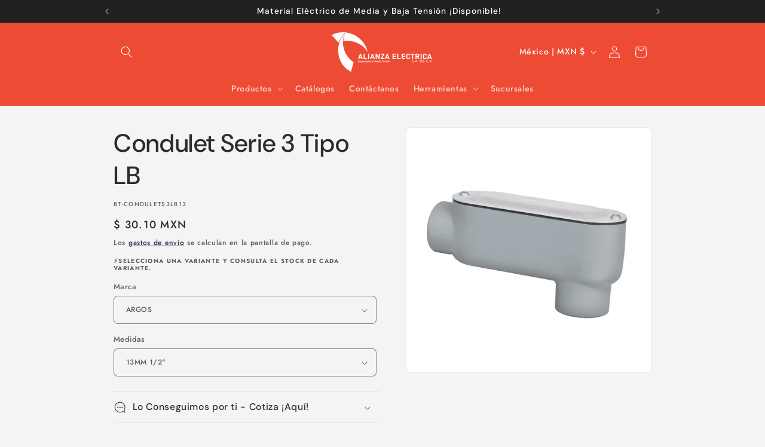

--- FILE ---
content_type: text/html; charset=UTF-8
request_url: https://conectorshopify.repsel.com.mx/APPShopify/getDataStock?callback=jQuery321015722218278045696_1768954059352&handle=condulet-serie-3-tipo-lb&marca=ARGOS&tamano=13MM%201%2F2%22&_=1768954059353
body_size: 4433
content:
jQuery321015722218278045696_1768954059352 ({"view":"<style>\n    .blocker{position:fixed;top:0;right:0;bottom:0;left:0;width:100%;height:100%;overflow:auto;z-index:3;padding:20px;box-sizing:border-box;background-color:#000;background-color:rgba(0,0,0,0.75);text-align:center}.blocker:before{content:\"\";display:inline-block;height:100%;vertical-align:middle;margin-right:-0.05em}.blocker.behind{background-color:transparent}.modal{display:none;vertical-align:middle;position:relative;z-index:2;max-width:500px;box-sizing:border-box;width:90%;background:#fff;padding:15px 30px;-webkit-border-radius:8px;-moz-border-radius:8px;-o-border-radius:8px;-ms-border-radius:8px;border-radius:8px;-webkit-box-shadow:0 0 10px #000;-moz-box-shadow:0 0 10px #000;-o-box-shadow:0 0 10px #000;-ms-box-shadow:0 0 10px #000;box-shadow:0 0 10px #000;text-align:left}.modal a.close-modal{position:absolute;top:-12.5px;right:-12.5px;display:block;width:30px;height:30px;text-indent:-9999px;background-size:contain;background-repeat:no-repeat;background-position:center center;background-image:url('data:image\/png;base64,iVBORw0KGgoAAAANSUhEUgAAADwAAAA8CAYAAAA6\/NlyAAAAAXNSR0IArs4c6QAAA3hJREFUaAXlm8+K00Acx7MiCIJH\/yw+gA9g25O49SL4AO3Bp1jw5NvktC+wF88qevK4BU97EmzxUBCEolK\/n5gp3W6TTJPfpNPNF37MNsl85\/vN\/DaTmU6PknC4K+pniqeKJ3k8UnkvDxXJzzy+q\/yaxxeVHxW\/FNHjgRSeKt4rFoplzaAuHHDBGR2eS9G54reirsmienDCTRt7xwsp+KAoEmt9nLaGitZxrBbPFNaGfPloGw2t4JVamSt8xYW6Dg1oCYo3Yv+rCGViV160oMkcd8SYKnYV1Nb1aEOjCe6L5ZOiLfF120EjWhuBu3YIZt1NQmujnk5F4MgOpURzLfAwOBSTmzp3fpDxuI\/pabxpqOoz2r2HLAb0GMbZKlNV5\/Hg9XJypguryA7lPF5KMdTZQzHjqxNPhWhzIuAruOl1eNqKEx1tSh5rfbxdw7mOxCq4qS68ZTjKS1YVvilu559vWvFHhh4rZrdyZ69Vmpgdj8fJbDZLJpNJ0uv1cnr\/gjrUhQMuI+ANjyuwftQ0bbL6Erp0mM\/ny8Fg4M3LtdRxgMtKl3jwmIHVxYXChFy94\/Rmpa\/pTbNUhstKV+4Rr8lLQ9KlUvJKLyG8yvQ2s9SBy1Jb7jV5a0yapfF6apaZLjLLcWtd4sNrmJUMHyM+1xibTjH82Zh01TNlhsrOhdKTe00uAzZQmN6+KW+sDa\/JD2PSVQ873m29yf+1Q9VDzfEYlHi1G5LKBBWZbtEsHbFwb1oYDwr1ZiF\/2bnCSg1OBE\/pfr9\/bWx26UxJL3ONPISOLKUvQza0LZUxSKyjpdTGa\/vDEr25rddbMM0Q3O6Lx3rqFvU+x6UrRKQY7tyrZecmD9FODy8uLizTmilwNj0kraNcAJhOp5aGVwsAGD5VmJBrWWbJSgWT9zrzWepQF47RaGSiKfeGx6Szi3gzmX\/HHbihwBser4B9UJYpFBNX4R6vTn3VQnez0SymnrHQMsRYGTr1dSk34ljRqS\/EMd2pLQ8YBp3a1PLfcqCpo8gtHkZFHKkTX6fs3MY0blKnth66rKCnU0VRGu37ONrQaA4eZDFtWAu2fXj9zjFkxTBOo8F7t926gTp\/83Kyzzcy2kZD6xiqxTYnHLRFm3vHiRSwNSjkz3hoIzo8lCKWUlg\/YtGs7tObunDAZfpDLbfEI15zsEIY3U\/x\/gHHc\/G1zltnAgAAAABJRU5ErkJggg==')}.modal-spinner{display:none;position:fixed;top:50%;left:50%;transform:translateY(-50%) translateX(-50%);padding:12px 16px;border-radius:5px;background-color:#111;height:20px}.modal-spinner>div{border-radius:100px;background-color:#fff;height:20px;width:2px;margin:0 1px;display:inline-block;-webkit-animation:sk-stretchdelay 1.2s infinite ease-in-out;animation:sk-stretchdelay 1.2s infinite ease-in-out}.modal-spinner .rect2{-webkit-animation-delay:-1.1s;animation-delay:-1.1s}.modal-spinner .rect3{-webkit-animation-delay:-1.0s;animation-delay:-1.0s}.modal-spinner .rect4{-webkit-animation-delay:-0.9s;animation-delay:-0.9s}@-webkit-keyframes sk-stretchdelay{0%,40%,100%{-webkit-transform:scaleY(0.5)}20%{-webkit-transform:scaleY(1.0)}}@keyframes  sk-stretchdelay{0%,40%,100%{transform:scaleY(0.5);-webkit-transform:scaleY(0.5)}20%{transform:scaleY(1.0);-webkit-transform:scaleY(1.0)}}\n\n    .product__column-sticky{\n        z-index: 1!important;\n    }\n\n    .appendTitleTable{\n        font-size: 20px;\n    }\n\n    .appendBodyTable{\n        font-size: 18px;\n    }\n    .appendInputStock{\n        width: 100px;\n    }\n    .appendBodyTable_a{\n        font-size: 12px;\n    }\n\n    @media (max-width: 575px) {\n        .appendTitleTable{\n            font-size: 16px;\n        }\n        .appendBodyTable{\n            font-size: 14px;\n        }\n        .appendInputStock{\n            width: 60px;\n        }\n        .appendBodyTable_a{\n            font-size: 10px;\n        }\n    }\n<\/style>    \n\n       \n       \n       \n       \n       \n       \n       \n<style>\n    summary{\n        min-width: 70px;\n    }\n<\/style>\n        <div style=\" position: relative; width: 100%; margin-bottom: 40px;\">\n        <div style=\"color: #000; font-weight: 600; font-size: 18px;\">Total de existencia <span style=\"color:#ee4b34; font-size: 18px;\">39<\/span><\/div>\n        <h4 style=\"\n    border-left: 3px solid #ee4b34;\n    padding-left: 10px;\n    font-size: 20px;\n    font-weight: 600;\n\">Disponibilidad de Inventario<\/h4>\n            <input type=\"hidden\" id=\"append-variant-product\" value=\"40488284225665\" \/>\n            <input type=\"hidden\" id=\"append-id-product\" value=\"4812992544897\" \/>\n            <input type=\"hidden\" id=\"append-sku-product\" value=\"BT-CONDULETS3LB13\" \/>\n            <div style=\" position: relative; width: 100%; margin-top: 20px;\">\n                <div class=\"appendTitleTable\" style=\"float: left;width: 25%;border-top: 1px solid #ee4b34;border-bottom: 1px solid #ee4b34;font-weight: 600;color: #ee4b34; margin-bottom: 10px;\">\n                    Sucursal\n                <\/div>\n                <div class=\"appendTitleTable\" style=\"float: left;width: 25%;border-top: 1px solid #ee4b34;border-bottom: 1px solid #ee4b34;text-align: center;font-weight: 600;color: #ee4b34; margin-bottom: 10px;\">\n                    Stock\n                <\/div>\n                <div class=\"appendTitleTable\" style=\"float: left;width: 25%;border-top: 1px solid #ee4b34;border-bottom: 1px solid #ee4b34;text-align: center;font-weight: 600;color: #ee4b34; margin-bottom: 10px;\">\n                    Cantidad\n                <\/div>\n                <div class=\"appendTitleTable\" style=\"float: left;width: 25%;border-top: 1px solid #ee4b34;border-bottom: 1px solid #ee4b34;text-align: center;font-weight: 600;color: #ee4b34; margin-bottom: 10px;\">\n                    Similares\n                <\/div>\n            <\/div>\n           \n            \n                           <div style=\" position: relative; width: 100%; margin-top: 20px;\">\n                    <div class=\"appendBodyTable\" style=\"float: left;width: 25%;border-bottom: 1px solid #ccc;font-weight: 500;color: #000;\">\n                                                QRO\n                                            <\/div>\n                    <div class=\"appendBodyTable\" style=\"float: left;width: 25%;border-bottom: 1px solid #ccc;font-weight: 500;color: #000; text-align: center;\" >\n                        0\n                    <\/div>\n                    <div class=\"appendBodyTable\" style=\"float: left;width: 25%;border-bottom: 1px solid #ccc;font-weight: 500;color: #000; text-align: center;\">\n                        <input type=\"number\" class=\"appendInputStock quantity__input append-quantity-product\"  data-sucursal=\"1001\" data-stock=\"0\" placeholder=\"0\" style=\" background-color: #ccc; color: #000;  border-radius: 5px;\" \/>\n                    <\/div>\n                    <div class=\"appendBodyTable\" style=\"float: left;width: 25%;border-bottom: 1px solid #ccc;font-weight: 500;color: #000; text-align: center;\" >\n                                                <a style=\"\n    font-size: 12px;\n    text-decoration: none;\n    color: #000;\n    padding: 2px;\n    \n\">0 Disponibles<\/a>\n                                                \n                    <\/div>\n                <\/div>\n                            <div style=\" position: relative; width: 100%; margin-top: 20px;\">\n                    <div class=\"appendBodyTable\" style=\"float: left;width: 25%;border-bottom: 1px solid #ccc;font-weight: 500;color: #000;\">\n                                                ATIZAPAN\n                                            <\/div>\n                    <div class=\"appendBodyTable\" style=\"float: left;width: 25%;border-bottom: 1px solid #ccc;font-weight: 500;color: #000; text-align: center;\" >\n                        0\n                    <\/div>\n                    <div class=\"appendBodyTable\" style=\"float: left;width: 25%;border-bottom: 1px solid #ccc;font-weight: 500;color: #000; text-align: center;\">\n                        <input type=\"number\" class=\"appendInputStock quantity__input append-quantity-product\"  data-sucursal=\"1002\" data-stock=\"0\" placeholder=\"0\" style=\" background-color: #ccc; color: #000;  border-radius: 5px;\" \/>\n                    <\/div>\n                    <div class=\"appendBodyTable\" style=\"float: left;width: 25%;border-bottom: 1px solid #ccc;font-weight: 500;color: #000; text-align: center;\" >\n                                                <a style=\"\n    font-size: 12px;\n    text-decoration: none;\n    color: #000;\n    padding: 2px;\n    \n\">0 Disponibles<\/a>\n                                                \n                    <\/div>\n                <\/div>\n                            <div style=\" position: relative; width: 100%; margin-top: 20px;\">\n                    <div class=\"appendBodyTable\" style=\"float: left;width: 25%;border-bottom: 1px solid #ccc;font-weight: 500;color: #000;\">\n                                                LEON\n                                            <\/div>\n                    <div class=\"appendBodyTable\" style=\"float: left;width: 25%;border-bottom: 1px solid #ccc;font-weight: 500;color: #000; text-align: center;\" >\n                        0\n                    <\/div>\n                    <div class=\"appendBodyTable\" style=\"float: left;width: 25%;border-bottom: 1px solid #ccc;font-weight: 500;color: #000; text-align: center;\">\n                        <input type=\"number\" class=\"appendInputStock quantity__input append-quantity-product\"  data-sucursal=\"1003\" data-stock=\"0\" placeholder=\"0\" style=\" background-color: #ccc; color: #000;  border-radius: 5px;\" \/>\n                    <\/div>\n                    <div class=\"appendBodyTable\" style=\"float: left;width: 25%;border-bottom: 1px solid #ccc;font-weight: 500;color: #000; text-align: center;\" >\n                                                <a style=\"\n    font-size: 12px;\n    text-decoration: none;\n    color: #000;\n    padding: 2px;\n    \n\">0 Disponibles<\/a>\n                                                \n                    <\/div>\n                <\/div>\n                            <div style=\" position: relative; width: 100%; margin-top: 20px;\">\n                    <div class=\"appendBodyTable\" style=\"float: left;width: 25%;border-bottom: 1px solid #ccc;font-weight: 500;color: #000;\">\n                                                CDMX\n                                            <\/div>\n                    <div class=\"appendBodyTable\" style=\"float: left;width: 25%;border-bottom: 1px solid #ccc;font-weight: 500;color: #000; text-align: center;\" >\n                        0\n                    <\/div>\n                    <div class=\"appendBodyTable\" style=\"float: left;width: 25%;border-bottom: 1px solid #ccc;font-weight: 500;color: #000; text-align: center;\">\n                        <input type=\"number\" class=\"appendInputStock quantity__input append-quantity-product\"  data-sucursal=\"1005\" data-stock=\"0\" placeholder=\"0\" style=\" background-color: #ccc; color: #000;  border-radius: 5px;\" \/>\n                    <\/div>\n                    <div class=\"appendBodyTable\" style=\"float: left;width: 25%;border-bottom: 1px solid #ccc;font-weight: 500;color: #000; text-align: center;\" >\n                                                <a style=\"\n    font-size: 12px;\n    text-decoration: none;\n    color: #000;\n    padding: 2px;\n    \n\">0 Disponibles<\/a>\n                                                \n                    <\/div>\n                <\/div>\n                            <div style=\" position: relative; width: 100%; margin-top: 20px;\">\n                    <div class=\"appendBodyTable\" style=\"float: left;width: 25%;border-bottom: 1px solid #ccc;font-weight: 500;color: #000;\">\n                                                SLP\n                                            <\/div>\n                    <div class=\"appendBodyTable\" style=\"float: left;width: 25%;border-bottom: 1px solid #ccc;font-weight: 500;color: #000; text-align: center;\" >\n                        32\n                    <\/div>\n                    <div class=\"appendBodyTable\" style=\"float: left;width: 25%;border-bottom: 1px solid #ccc;font-weight: 500;color: #000; text-align: center;\">\n                        <input type=\"number\" class=\"appendInputStock quantity__input append-quantity-product\"  data-sucursal=\"1006\" data-stock=\"32\" placeholder=\"0\" style=\" background-color: #ccc; color: #000;  border-radius: 5px;\" \/>\n                    <\/div>\n                    <div class=\"appendBodyTable\" style=\"float: left;width: 25%;border-bottom: 1px solid #ccc;font-weight: 500;color: #000; text-align: center;\" >\n                                                <a style=\"\n    font-size: 12px;\n    text-decoration: none;\n    color: #000;\n    padding: 2px;\n    \n\">0 Disponibles<\/a>\n                                                \n                    <\/div>\n                <\/div>\n                            <div style=\" position: relative; width: 100%; margin-top: 20px;\">\n                    <div class=\"appendBodyTable\" style=\"float: left;width: 25%;border-bottom: 1px solid #ccc;font-weight: 500;color: #000;\">\n                                                MTY\n                                            <\/div>\n                    <div class=\"appendBodyTable\" style=\"float: left;width: 25%;border-bottom: 1px solid #ccc;font-weight: 500;color: #000; text-align: center;\" >\n                        7\n                    <\/div>\n                    <div class=\"appendBodyTable\" style=\"float: left;width: 25%;border-bottom: 1px solid #ccc;font-weight: 500;color: #000; text-align: center;\">\n                        <input type=\"number\" class=\"appendInputStock quantity__input append-quantity-product\"  data-sucursal=\"1008\" data-stock=\"7\" placeholder=\"0\" style=\" background-color: #ccc; color: #000;  border-radius: 5px;\" \/>\n                    <\/div>\n                    <div class=\"appendBodyTable\" style=\"float: left;width: 25%;border-bottom: 1px solid #ccc;font-weight: 500;color: #000; text-align: center;\" >\n                                                <a style=\"\n    font-size: 12px;\n    text-decoration: none;\n    color: #000;\n    padding: 2px;\n    \n\">0 Disponibles<\/a>\n                                                \n                    <\/div>\n                <\/div>\n                            <div style=\" position: relative; width: 100%; margin-top: 20px;\">\n                    <div class=\"appendBodyTable\" style=\"float: left;width: 25%;border-bottom: 1px solid #ccc;font-weight: 500;color: #000;\">\n                                                PUE\n                                            <\/div>\n                    <div class=\"appendBodyTable\" style=\"float: left;width: 25%;border-bottom: 1px solid #ccc;font-weight: 500;color: #000; text-align: center;\" >\n                        0\n                    <\/div>\n                    <div class=\"appendBodyTable\" style=\"float: left;width: 25%;border-bottom: 1px solid #ccc;font-weight: 500;color: #000; text-align: center;\">\n                        <input type=\"number\" class=\"appendInputStock quantity__input append-quantity-product\"  data-sucursal=\"1014\" data-stock=\"0\" placeholder=\"0\" style=\" background-color: #ccc; color: #000;  border-radius: 5px;\" \/>\n                    <\/div>\n                    <div class=\"appendBodyTable\" style=\"float: left;width: 25%;border-bottom: 1px solid #ccc;font-weight: 500;color: #000; text-align: center;\" >\n                                                <a style=\"\n    font-size: 12px;\n    text-decoration: none;\n    color: #000;\n    padding: 2px;\n    \n\">0 Disponibles<\/a>\n                                                \n                    <\/div>\n                <\/div>\n                        <div style=\" position: relative; width: 100%; margin-top: 20px; z-index: -1;\">\n                <div style=\"float: left; width: 25%;\">\n                    &nbsp;\n                <\/div>\n                <div style=\"float: left; width: 25%\">\n                    &nbsp;\n                <\/div>\n                <div style=\"float: left; width: 25%\">\n                    &nbsp;\n                <\/div>\n                <div style=\"float: left; width: 25%\">\n                    &nbsp;\n                <\/div>\n            <\/div>\n        <\/div>\n        \n    \n\n    \n\n    ","data":"{\"products\":[{\"id\":4812992544897,\"variants\":[{\"id\":40488284225665,\"product_id\":4812992544897,\"title\":\"ARGOS \\\/ 13MM 1\\\/2\\\"\",\"price\":\"30.10\",\"position\":1,\"inventory_policy\":\"deny\",\"compare_at_price\":\"28.49\",\"option1\":\"ARGOS\",\"option2\":\"13MM 1\\\/2\\\"\",\"option3\":null,\"created_at\":\"2025-09-02T20:59:14-06:00\",\"updated_at\":\"2025-12-05T10:57:24-06:00\",\"taxable\":true,\"barcode\":null,\"fulfillment_service\":\"manual\",\"grams\":0,\"inventory_management\":\"shopify\",\"requires_shipping\":true,\"sku\":\"BT-CONDULETS3LB13\",\"weight\":0.0,\"weight_unit\":\"kg\",\"inventory_item_id\":42582850207873,\"inventory_quantity\":329,\"old_inventory_quantity\":329,\"admin_graphql_api_id\":\"gid:\\\/\\\/shopify\\\/ProductVariant\\\/40488284225665\",\"image_id\":null},{\"id\":40488284258433,\"product_id\":4812992544897,\"title\":\"ARGOS \\\/ 19MM 3\\\/4\\\"\",\"price\":\"80.19\",\"position\":2,\"inventory_policy\":\"deny\",\"compare_at_price\":\"75.89\",\"option1\":\"ARGOS\",\"option2\":\"19MM 3\\\/4\\\"\",\"option3\":null,\"created_at\":\"2025-09-02T20:59:14-06:00\",\"updated_at\":\"2025-12-05T10:57:24-06:00\",\"taxable\":true,\"barcode\":null,\"fulfillment_service\":\"manual\",\"grams\":0,\"inventory_management\":\"shopify\",\"requires_shipping\":true,\"sku\":\"BT-CONDULETS3LB19\",\"weight\":0.0,\"weight_unit\":\"kg\",\"inventory_item_id\":42582850240641,\"inventory_quantity\":34,\"old_inventory_quantity\":34,\"admin_graphql_api_id\":\"gid:\\\/\\\/shopify\\\/ProductVariant\\\/40488284258433\",\"image_id\":null},{\"id\":40488284291201,\"product_id\":4812992544897,\"title\":\"ARGOS \\\/ 25MM\",\"price\":\"59.96\",\"position\":3,\"inventory_policy\":\"deny\",\"compare_at_price\":\"56.74\",\"option1\":\"ARGOS\",\"option2\":\"25MM\",\"option3\":null,\"created_at\":\"2025-09-02T20:59:14-06:00\",\"updated_at\":\"2025-12-05T10:57:24-06:00\",\"taxable\":true,\"barcode\":null,\"fulfillment_service\":\"manual\",\"grams\":0,\"inventory_management\":\"shopify\",\"requires_shipping\":true,\"sku\":\"BT-CONDULETS3LB25\",\"weight\":0.0,\"weight_unit\":\"kg\",\"inventory_item_id\":42582850273409,\"inventory_quantity\":173,\"old_inventory_quantity\":173,\"admin_graphql_api_id\":\"gid:\\\/\\\/shopify\\\/ProductVariant\\\/40488284291201\",\"image_id\":null},{\"id\":40488284323969,\"product_id\":4812992544897,\"title\":\"ARGOS \\\/ 32MM\",\"price\":\"112.67\",\"position\":4,\"inventory_policy\":\"deny\",\"compare_at_price\":\"106.63\",\"option1\":\"ARGOS\",\"option2\":\"32MM\",\"option3\":null,\"created_at\":\"2025-09-02T20:59:14-06:00\",\"updated_at\":\"2025-12-05T10:57:24-06:00\",\"taxable\":true,\"barcode\":null,\"fulfillment_service\":\"manual\",\"grams\":0,\"inventory_management\":\"shopify\",\"requires_shipping\":true,\"sku\":\"BT-CONDULETS3LB32\",\"weight\":0.0,\"weight_unit\":\"kg\",\"inventory_item_id\":42582850306177,\"inventory_quantity\":256,\"old_inventory_quantity\":256,\"admin_graphql_api_id\":\"gid:\\\/\\\/shopify\\\/ProductVariant\\\/40488284323969\",\"image_id\":null},{\"id\":40488284356737,\"product_id\":4812992544897,\"title\":\"ARGOS \\\/ 38MM\",\"price\":\"123.24\",\"position\":5,\"inventory_policy\":\"deny\",\"compare_at_price\":\"116.63\",\"option1\":\"ARGOS\",\"option2\":\"38MM\",\"option3\":null,\"created_at\":\"2025-09-02T20:59:14-06:00\",\"updated_at\":\"2025-12-05T10:57:24-06:00\",\"taxable\":true,\"barcode\":null,\"fulfillment_service\":\"manual\",\"grams\":0,\"inventory_management\":\"shopify\",\"requires_shipping\":true,\"sku\":\"BT-CONDULETS3LB38\",\"weight\":0.0,\"weight_unit\":\"kg\",\"inventory_item_id\":42582850338945,\"inventory_quantity\":267,\"old_inventory_quantity\":267,\"admin_graphql_api_id\":\"gid:\\\/\\\/shopify\\\/ProductVariant\\\/40488284356737\",\"image_id\":null},{\"id\":40488284389505,\"product_id\":4812992544897,\"title\":\"ARGOS \\\/ 51MM\",\"price\":\"217.97\",\"position\":6,\"inventory_policy\":\"deny\",\"compare_at_price\":\"206.28\",\"option1\":\"ARGOS\",\"option2\":\"51MM\",\"option3\":null,\"created_at\":\"2025-09-02T20:59:14-06:00\",\"updated_at\":\"2025-12-05T10:57:24-06:00\",\"taxable\":true,\"barcode\":null,\"fulfillment_service\":\"manual\",\"grams\":0,\"inventory_management\":\"shopify\",\"requires_shipping\":true,\"sku\":\"BT-CONDULETS3LB51\",\"weight\":0.0,\"weight_unit\":\"kg\",\"inventory_item_id\":42582850371713,\"inventory_quantity\":183,\"old_inventory_quantity\":183,\"admin_graphql_api_id\":\"gid:\\\/\\\/shopify\\\/ProductVariant\\\/40488284389505\",\"image_id\":null}]}]}","sku":"BT-CONDULETS3LB13"})

--- FILE ---
content_type: text/javascript
request_url: https://tienda.alianzaelectrica.com/cdn/shop/t/8/assets/animations.js?v=172096893560917062971730433125
body_size: 508
content:
const SCROLL_ANIMATION_TRIGGER_CLASSNAME="scroll-trigger",SCROLL_ANIMATION_OFFSCREEN_CLASSNAME="scroll-trigger--offscreen",SCROLL_ZOOM_IN_TRIGGER_CLASSNAME="animate--zoom-in",SCROLL_ANIMATION_CANCEL_CLASSNAME="scroll-trigger--cancel";function onIntersection(elements,observer){elements.forEach((element,index)=>{if(element.isIntersecting){const elementTarget=element.target;elementTarget.classList.contains(SCROLL_ANIMATION_OFFSCREEN_CLASSNAME)&&(elementTarget.classList.remove(SCROLL_ANIMATION_OFFSCREEN_CLASSNAME),elementTarget.hasAttribute("data-cascade")&&elementTarget.setAttribute("style",`--animation-order: ${index};`)),observer.unobserve(elementTarget)}else element.target.classList.add(SCROLL_ANIMATION_OFFSCREEN_CLASSNAME),element.target.classList.remove(SCROLL_ANIMATION_CANCEL_CLASSNAME)})}function initializeScrollAnimationTrigger(rootEl=document,isDesignModeEvent=!1){const animationTriggerElements=Array.from(rootEl.getElementsByClassName(SCROLL_ANIMATION_TRIGGER_CLASSNAME));if(animationTriggerElements.length===0)return;if(isDesignModeEvent){animationTriggerElements.forEach(element=>{element.classList.add("scroll-trigger--design-mode")});return}const observer=new IntersectionObserver(onIntersection,{rootMargin:"0px 0px -50px 0px"});animationTriggerElements.forEach(element=>observer.observe(element))}function initializeScrollZoomAnimationTrigger(){if(window.matchMedia("(prefers-reduced-motion: reduce)").matches)return;const animationTriggerElements=Array.from(document.getElementsByClassName(SCROLL_ZOOM_IN_TRIGGER_CLASSNAME));if(animationTriggerElements.length===0)return;const scaleAmount=.2/100;animationTriggerElements.forEach(element=>{let elementIsVisible=!1;new IntersectionObserver(elements=>{elements.forEach(entry=>{elementIsVisible=entry.isIntersecting})}).observe(element),element.style.setProperty("--zoom-in-ratio",1+scaleAmount*percentageSeen(element)),window.addEventListener("scroll",throttle(()=>{elementIsVisible&&element.style.setProperty("--zoom-in-ratio",1+scaleAmount*percentageSeen(element))}),{passive:!0})})}function percentageSeen(element){const viewportHeight=window.innerHeight,scrollY=window.scrollY,elementPositionY=element.getBoundingClientRect().top+scrollY,elementHeight=element.offsetHeight;if(elementPositionY>scrollY+viewportHeight)return 0;if(elementPositionY+elementHeight<scrollY)return 100;let percentage=(scrollY+viewportHeight-elementPositionY)/((viewportHeight+elementHeight)/100);return Math.round(percentage)}window.addEventListener("DOMContentLoaded",()=>{initializeScrollAnimationTrigger(),initializeScrollZoomAnimationTrigger()}),Shopify.designMode&&(document.addEventListener("shopify:section:load",event=>initializeScrollAnimationTrigger(event.target,!0)),document.addEventListener("shopify:section:reorder",()=>initializeScrollAnimationTrigger(document,!0)));var MessageBirdChatWidgetSettings={widgetId:"7cd1a553-17ca-40a0-b45b-64fc48297cd7",initializeOnLoad:!0};(function(){"use strict";if(document.getElementById("live-chat-widget-script"))console.error("MessageBirdChatWidget: Snippet loaded twice on page");else{var e,t;window.MessageBirdChatWidget={},window.MessageBirdChatWidget.queue=[];for(var i=["init","setConfig","toggleChat","identify","hide","on","shutdown"],n=function(){var e2=i[d];window.MessageBirdChatWidget[e2]=function(){for(var t2=arguments.length,i2=new Array(t2),n2=0;n2<t2;n2++)i2[n2]=arguments[n2];window.MessageBirdChatWidget.queue.push([[e2,i2]])}},d=0;d<i.length;d++)n();var a=((e=window)===null||e===void 0||(t=e.MessageBirdChatWidgetSettings)===null||t===void 0?void 0:t.widgetId)||"",o=function(){var e2,t2=document.createElement("script");t2.type="text/javascript",t2.src="https://livechat.messagebird.com/bootstrap.js?widgetId=".concat(a),t2.async=!0,t2.id="live-chat-widget-script";var i2=document.getElementsByTagName("script")[0];i2==null||(e2=i2.parentNode)===null||e2===void 0||e2.insertBefore(t2,i2)};document.readyState==="complete"?o():window.attachEvent?window.attachEvent("onload",o):window.addEventListener("load",o,!1)}})();
//# sourceMappingURL=/cdn/shop/t/8/assets/animations.js.map?v=172096893560917062971730433125
